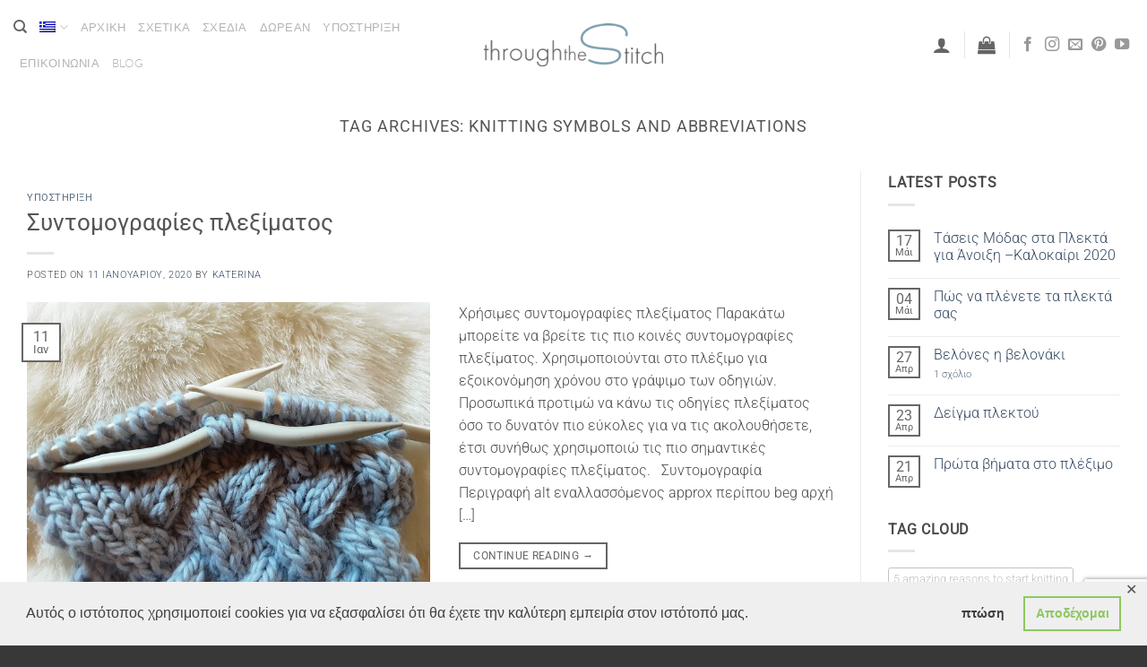

--- FILE ---
content_type: text/html; charset=utf-8
request_url: https://www.google.com/recaptcha/api2/anchor?ar=1&k=6LfgI9oUAAAAAAqr68Qh8OWa_nGXwKCrEhDnhbbv&co=aHR0cHM6Ly90aHJvdWdodGhlc3RpdGNoLmNvbTo0NDM.&hl=en&v=PoyoqOPhxBO7pBk68S4YbpHZ&size=invisible&anchor-ms=20000&execute-ms=30000&cb=hpjqmtf55v16
body_size: 49404
content:
<!DOCTYPE HTML><html dir="ltr" lang="en"><head><meta http-equiv="Content-Type" content="text/html; charset=UTF-8">
<meta http-equiv="X-UA-Compatible" content="IE=edge">
<title>reCAPTCHA</title>
<style type="text/css">
/* cyrillic-ext */
@font-face {
  font-family: 'Roboto';
  font-style: normal;
  font-weight: 400;
  font-stretch: 100%;
  src: url(//fonts.gstatic.com/s/roboto/v48/KFO7CnqEu92Fr1ME7kSn66aGLdTylUAMa3GUBHMdazTgWw.woff2) format('woff2');
  unicode-range: U+0460-052F, U+1C80-1C8A, U+20B4, U+2DE0-2DFF, U+A640-A69F, U+FE2E-FE2F;
}
/* cyrillic */
@font-face {
  font-family: 'Roboto';
  font-style: normal;
  font-weight: 400;
  font-stretch: 100%;
  src: url(//fonts.gstatic.com/s/roboto/v48/KFO7CnqEu92Fr1ME7kSn66aGLdTylUAMa3iUBHMdazTgWw.woff2) format('woff2');
  unicode-range: U+0301, U+0400-045F, U+0490-0491, U+04B0-04B1, U+2116;
}
/* greek-ext */
@font-face {
  font-family: 'Roboto';
  font-style: normal;
  font-weight: 400;
  font-stretch: 100%;
  src: url(//fonts.gstatic.com/s/roboto/v48/KFO7CnqEu92Fr1ME7kSn66aGLdTylUAMa3CUBHMdazTgWw.woff2) format('woff2');
  unicode-range: U+1F00-1FFF;
}
/* greek */
@font-face {
  font-family: 'Roboto';
  font-style: normal;
  font-weight: 400;
  font-stretch: 100%;
  src: url(//fonts.gstatic.com/s/roboto/v48/KFO7CnqEu92Fr1ME7kSn66aGLdTylUAMa3-UBHMdazTgWw.woff2) format('woff2');
  unicode-range: U+0370-0377, U+037A-037F, U+0384-038A, U+038C, U+038E-03A1, U+03A3-03FF;
}
/* math */
@font-face {
  font-family: 'Roboto';
  font-style: normal;
  font-weight: 400;
  font-stretch: 100%;
  src: url(//fonts.gstatic.com/s/roboto/v48/KFO7CnqEu92Fr1ME7kSn66aGLdTylUAMawCUBHMdazTgWw.woff2) format('woff2');
  unicode-range: U+0302-0303, U+0305, U+0307-0308, U+0310, U+0312, U+0315, U+031A, U+0326-0327, U+032C, U+032F-0330, U+0332-0333, U+0338, U+033A, U+0346, U+034D, U+0391-03A1, U+03A3-03A9, U+03B1-03C9, U+03D1, U+03D5-03D6, U+03F0-03F1, U+03F4-03F5, U+2016-2017, U+2034-2038, U+203C, U+2040, U+2043, U+2047, U+2050, U+2057, U+205F, U+2070-2071, U+2074-208E, U+2090-209C, U+20D0-20DC, U+20E1, U+20E5-20EF, U+2100-2112, U+2114-2115, U+2117-2121, U+2123-214F, U+2190, U+2192, U+2194-21AE, U+21B0-21E5, U+21F1-21F2, U+21F4-2211, U+2213-2214, U+2216-22FF, U+2308-230B, U+2310, U+2319, U+231C-2321, U+2336-237A, U+237C, U+2395, U+239B-23B7, U+23D0, U+23DC-23E1, U+2474-2475, U+25AF, U+25B3, U+25B7, U+25BD, U+25C1, U+25CA, U+25CC, U+25FB, U+266D-266F, U+27C0-27FF, U+2900-2AFF, U+2B0E-2B11, U+2B30-2B4C, U+2BFE, U+3030, U+FF5B, U+FF5D, U+1D400-1D7FF, U+1EE00-1EEFF;
}
/* symbols */
@font-face {
  font-family: 'Roboto';
  font-style: normal;
  font-weight: 400;
  font-stretch: 100%;
  src: url(//fonts.gstatic.com/s/roboto/v48/KFO7CnqEu92Fr1ME7kSn66aGLdTylUAMaxKUBHMdazTgWw.woff2) format('woff2');
  unicode-range: U+0001-000C, U+000E-001F, U+007F-009F, U+20DD-20E0, U+20E2-20E4, U+2150-218F, U+2190, U+2192, U+2194-2199, U+21AF, U+21E6-21F0, U+21F3, U+2218-2219, U+2299, U+22C4-22C6, U+2300-243F, U+2440-244A, U+2460-24FF, U+25A0-27BF, U+2800-28FF, U+2921-2922, U+2981, U+29BF, U+29EB, U+2B00-2BFF, U+4DC0-4DFF, U+FFF9-FFFB, U+10140-1018E, U+10190-1019C, U+101A0, U+101D0-101FD, U+102E0-102FB, U+10E60-10E7E, U+1D2C0-1D2D3, U+1D2E0-1D37F, U+1F000-1F0FF, U+1F100-1F1AD, U+1F1E6-1F1FF, U+1F30D-1F30F, U+1F315, U+1F31C, U+1F31E, U+1F320-1F32C, U+1F336, U+1F378, U+1F37D, U+1F382, U+1F393-1F39F, U+1F3A7-1F3A8, U+1F3AC-1F3AF, U+1F3C2, U+1F3C4-1F3C6, U+1F3CA-1F3CE, U+1F3D4-1F3E0, U+1F3ED, U+1F3F1-1F3F3, U+1F3F5-1F3F7, U+1F408, U+1F415, U+1F41F, U+1F426, U+1F43F, U+1F441-1F442, U+1F444, U+1F446-1F449, U+1F44C-1F44E, U+1F453, U+1F46A, U+1F47D, U+1F4A3, U+1F4B0, U+1F4B3, U+1F4B9, U+1F4BB, U+1F4BF, U+1F4C8-1F4CB, U+1F4D6, U+1F4DA, U+1F4DF, U+1F4E3-1F4E6, U+1F4EA-1F4ED, U+1F4F7, U+1F4F9-1F4FB, U+1F4FD-1F4FE, U+1F503, U+1F507-1F50B, U+1F50D, U+1F512-1F513, U+1F53E-1F54A, U+1F54F-1F5FA, U+1F610, U+1F650-1F67F, U+1F687, U+1F68D, U+1F691, U+1F694, U+1F698, U+1F6AD, U+1F6B2, U+1F6B9-1F6BA, U+1F6BC, U+1F6C6-1F6CF, U+1F6D3-1F6D7, U+1F6E0-1F6EA, U+1F6F0-1F6F3, U+1F6F7-1F6FC, U+1F700-1F7FF, U+1F800-1F80B, U+1F810-1F847, U+1F850-1F859, U+1F860-1F887, U+1F890-1F8AD, U+1F8B0-1F8BB, U+1F8C0-1F8C1, U+1F900-1F90B, U+1F93B, U+1F946, U+1F984, U+1F996, U+1F9E9, U+1FA00-1FA6F, U+1FA70-1FA7C, U+1FA80-1FA89, U+1FA8F-1FAC6, U+1FACE-1FADC, U+1FADF-1FAE9, U+1FAF0-1FAF8, U+1FB00-1FBFF;
}
/* vietnamese */
@font-face {
  font-family: 'Roboto';
  font-style: normal;
  font-weight: 400;
  font-stretch: 100%;
  src: url(//fonts.gstatic.com/s/roboto/v48/KFO7CnqEu92Fr1ME7kSn66aGLdTylUAMa3OUBHMdazTgWw.woff2) format('woff2');
  unicode-range: U+0102-0103, U+0110-0111, U+0128-0129, U+0168-0169, U+01A0-01A1, U+01AF-01B0, U+0300-0301, U+0303-0304, U+0308-0309, U+0323, U+0329, U+1EA0-1EF9, U+20AB;
}
/* latin-ext */
@font-face {
  font-family: 'Roboto';
  font-style: normal;
  font-weight: 400;
  font-stretch: 100%;
  src: url(//fonts.gstatic.com/s/roboto/v48/KFO7CnqEu92Fr1ME7kSn66aGLdTylUAMa3KUBHMdazTgWw.woff2) format('woff2');
  unicode-range: U+0100-02BA, U+02BD-02C5, U+02C7-02CC, U+02CE-02D7, U+02DD-02FF, U+0304, U+0308, U+0329, U+1D00-1DBF, U+1E00-1E9F, U+1EF2-1EFF, U+2020, U+20A0-20AB, U+20AD-20C0, U+2113, U+2C60-2C7F, U+A720-A7FF;
}
/* latin */
@font-face {
  font-family: 'Roboto';
  font-style: normal;
  font-weight: 400;
  font-stretch: 100%;
  src: url(//fonts.gstatic.com/s/roboto/v48/KFO7CnqEu92Fr1ME7kSn66aGLdTylUAMa3yUBHMdazQ.woff2) format('woff2');
  unicode-range: U+0000-00FF, U+0131, U+0152-0153, U+02BB-02BC, U+02C6, U+02DA, U+02DC, U+0304, U+0308, U+0329, U+2000-206F, U+20AC, U+2122, U+2191, U+2193, U+2212, U+2215, U+FEFF, U+FFFD;
}
/* cyrillic-ext */
@font-face {
  font-family: 'Roboto';
  font-style: normal;
  font-weight: 500;
  font-stretch: 100%;
  src: url(//fonts.gstatic.com/s/roboto/v48/KFO7CnqEu92Fr1ME7kSn66aGLdTylUAMa3GUBHMdazTgWw.woff2) format('woff2');
  unicode-range: U+0460-052F, U+1C80-1C8A, U+20B4, U+2DE0-2DFF, U+A640-A69F, U+FE2E-FE2F;
}
/* cyrillic */
@font-face {
  font-family: 'Roboto';
  font-style: normal;
  font-weight: 500;
  font-stretch: 100%;
  src: url(//fonts.gstatic.com/s/roboto/v48/KFO7CnqEu92Fr1ME7kSn66aGLdTylUAMa3iUBHMdazTgWw.woff2) format('woff2');
  unicode-range: U+0301, U+0400-045F, U+0490-0491, U+04B0-04B1, U+2116;
}
/* greek-ext */
@font-face {
  font-family: 'Roboto';
  font-style: normal;
  font-weight: 500;
  font-stretch: 100%;
  src: url(//fonts.gstatic.com/s/roboto/v48/KFO7CnqEu92Fr1ME7kSn66aGLdTylUAMa3CUBHMdazTgWw.woff2) format('woff2');
  unicode-range: U+1F00-1FFF;
}
/* greek */
@font-face {
  font-family: 'Roboto';
  font-style: normal;
  font-weight: 500;
  font-stretch: 100%;
  src: url(//fonts.gstatic.com/s/roboto/v48/KFO7CnqEu92Fr1ME7kSn66aGLdTylUAMa3-UBHMdazTgWw.woff2) format('woff2');
  unicode-range: U+0370-0377, U+037A-037F, U+0384-038A, U+038C, U+038E-03A1, U+03A3-03FF;
}
/* math */
@font-face {
  font-family: 'Roboto';
  font-style: normal;
  font-weight: 500;
  font-stretch: 100%;
  src: url(//fonts.gstatic.com/s/roboto/v48/KFO7CnqEu92Fr1ME7kSn66aGLdTylUAMawCUBHMdazTgWw.woff2) format('woff2');
  unicode-range: U+0302-0303, U+0305, U+0307-0308, U+0310, U+0312, U+0315, U+031A, U+0326-0327, U+032C, U+032F-0330, U+0332-0333, U+0338, U+033A, U+0346, U+034D, U+0391-03A1, U+03A3-03A9, U+03B1-03C9, U+03D1, U+03D5-03D6, U+03F0-03F1, U+03F4-03F5, U+2016-2017, U+2034-2038, U+203C, U+2040, U+2043, U+2047, U+2050, U+2057, U+205F, U+2070-2071, U+2074-208E, U+2090-209C, U+20D0-20DC, U+20E1, U+20E5-20EF, U+2100-2112, U+2114-2115, U+2117-2121, U+2123-214F, U+2190, U+2192, U+2194-21AE, U+21B0-21E5, U+21F1-21F2, U+21F4-2211, U+2213-2214, U+2216-22FF, U+2308-230B, U+2310, U+2319, U+231C-2321, U+2336-237A, U+237C, U+2395, U+239B-23B7, U+23D0, U+23DC-23E1, U+2474-2475, U+25AF, U+25B3, U+25B7, U+25BD, U+25C1, U+25CA, U+25CC, U+25FB, U+266D-266F, U+27C0-27FF, U+2900-2AFF, U+2B0E-2B11, U+2B30-2B4C, U+2BFE, U+3030, U+FF5B, U+FF5D, U+1D400-1D7FF, U+1EE00-1EEFF;
}
/* symbols */
@font-face {
  font-family: 'Roboto';
  font-style: normal;
  font-weight: 500;
  font-stretch: 100%;
  src: url(//fonts.gstatic.com/s/roboto/v48/KFO7CnqEu92Fr1ME7kSn66aGLdTylUAMaxKUBHMdazTgWw.woff2) format('woff2');
  unicode-range: U+0001-000C, U+000E-001F, U+007F-009F, U+20DD-20E0, U+20E2-20E4, U+2150-218F, U+2190, U+2192, U+2194-2199, U+21AF, U+21E6-21F0, U+21F3, U+2218-2219, U+2299, U+22C4-22C6, U+2300-243F, U+2440-244A, U+2460-24FF, U+25A0-27BF, U+2800-28FF, U+2921-2922, U+2981, U+29BF, U+29EB, U+2B00-2BFF, U+4DC0-4DFF, U+FFF9-FFFB, U+10140-1018E, U+10190-1019C, U+101A0, U+101D0-101FD, U+102E0-102FB, U+10E60-10E7E, U+1D2C0-1D2D3, U+1D2E0-1D37F, U+1F000-1F0FF, U+1F100-1F1AD, U+1F1E6-1F1FF, U+1F30D-1F30F, U+1F315, U+1F31C, U+1F31E, U+1F320-1F32C, U+1F336, U+1F378, U+1F37D, U+1F382, U+1F393-1F39F, U+1F3A7-1F3A8, U+1F3AC-1F3AF, U+1F3C2, U+1F3C4-1F3C6, U+1F3CA-1F3CE, U+1F3D4-1F3E0, U+1F3ED, U+1F3F1-1F3F3, U+1F3F5-1F3F7, U+1F408, U+1F415, U+1F41F, U+1F426, U+1F43F, U+1F441-1F442, U+1F444, U+1F446-1F449, U+1F44C-1F44E, U+1F453, U+1F46A, U+1F47D, U+1F4A3, U+1F4B0, U+1F4B3, U+1F4B9, U+1F4BB, U+1F4BF, U+1F4C8-1F4CB, U+1F4D6, U+1F4DA, U+1F4DF, U+1F4E3-1F4E6, U+1F4EA-1F4ED, U+1F4F7, U+1F4F9-1F4FB, U+1F4FD-1F4FE, U+1F503, U+1F507-1F50B, U+1F50D, U+1F512-1F513, U+1F53E-1F54A, U+1F54F-1F5FA, U+1F610, U+1F650-1F67F, U+1F687, U+1F68D, U+1F691, U+1F694, U+1F698, U+1F6AD, U+1F6B2, U+1F6B9-1F6BA, U+1F6BC, U+1F6C6-1F6CF, U+1F6D3-1F6D7, U+1F6E0-1F6EA, U+1F6F0-1F6F3, U+1F6F7-1F6FC, U+1F700-1F7FF, U+1F800-1F80B, U+1F810-1F847, U+1F850-1F859, U+1F860-1F887, U+1F890-1F8AD, U+1F8B0-1F8BB, U+1F8C0-1F8C1, U+1F900-1F90B, U+1F93B, U+1F946, U+1F984, U+1F996, U+1F9E9, U+1FA00-1FA6F, U+1FA70-1FA7C, U+1FA80-1FA89, U+1FA8F-1FAC6, U+1FACE-1FADC, U+1FADF-1FAE9, U+1FAF0-1FAF8, U+1FB00-1FBFF;
}
/* vietnamese */
@font-face {
  font-family: 'Roboto';
  font-style: normal;
  font-weight: 500;
  font-stretch: 100%;
  src: url(//fonts.gstatic.com/s/roboto/v48/KFO7CnqEu92Fr1ME7kSn66aGLdTylUAMa3OUBHMdazTgWw.woff2) format('woff2');
  unicode-range: U+0102-0103, U+0110-0111, U+0128-0129, U+0168-0169, U+01A0-01A1, U+01AF-01B0, U+0300-0301, U+0303-0304, U+0308-0309, U+0323, U+0329, U+1EA0-1EF9, U+20AB;
}
/* latin-ext */
@font-face {
  font-family: 'Roboto';
  font-style: normal;
  font-weight: 500;
  font-stretch: 100%;
  src: url(//fonts.gstatic.com/s/roboto/v48/KFO7CnqEu92Fr1ME7kSn66aGLdTylUAMa3KUBHMdazTgWw.woff2) format('woff2');
  unicode-range: U+0100-02BA, U+02BD-02C5, U+02C7-02CC, U+02CE-02D7, U+02DD-02FF, U+0304, U+0308, U+0329, U+1D00-1DBF, U+1E00-1E9F, U+1EF2-1EFF, U+2020, U+20A0-20AB, U+20AD-20C0, U+2113, U+2C60-2C7F, U+A720-A7FF;
}
/* latin */
@font-face {
  font-family: 'Roboto';
  font-style: normal;
  font-weight: 500;
  font-stretch: 100%;
  src: url(//fonts.gstatic.com/s/roboto/v48/KFO7CnqEu92Fr1ME7kSn66aGLdTylUAMa3yUBHMdazQ.woff2) format('woff2');
  unicode-range: U+0000-00FF, U+0131, U+0152-0153, U+02BB-02BC, U+02C6, U+02DA, U+02DC, U+0304, U+0308, U+0329, U+2000-206F, U+20AC, U+2122, U+2191, U+2193, U+2212, U+2215, U+FEFF, U+FFFD;
}
/* cyrillic-ext */
@font-face {
  font-family: 'Roboto';
  font-style: normal;
  font-weight: 900;
  font-stretch: 100%;
  src: url(//fonts.gstatic.com/s/roboto/v48/KFO7CnqEu92Fr1ME7kSn66aGLdTylUAMa3GUBHMdazTgWw.woff2) format('woff2');
  unicode-range: U+0460-052F, U+1C80-1C8A, U+20B4, U+2DE0-2DFF, U+A640-A69F, U+FE2E-FE2F;
}
/* cyrillic */
@font-face {
  font-family: 'Roboto';
  font-style: normal;
  font-weight: 900;
  font-stretch: 100%;
  src: url(//fonts.gstatic.com/s/roboto/v48/KFO7CnqEu92Fr1ME7kSn66aGLdTylUAMa3iUBHMdazTgWw.woff2) format('woff2');
  unicode-range: U+0301, U+0400-045F, U+0490-0491, U+04B0-04B1, U+2116;
}
/* greek-ext */
@font-face {
  font-family: 'Roboto';
  font-style: normal;
  font-weight: 900;
  font-stretch: 100%;
  src: url(//fonts.gstatic.com/s/roboto/v48/KFO7CnqEu92Fr1ME7kSn66aGLdTylUAMa3CUBHMdazTgWw.woff2) format('woff2');
  unicode-range: U+1F00-1FFF;
}
/* greek */
@font-face {
  font-family: 'Roboto';
  font-style: normal;
  font-weight: 900;
  font-stretch: 100%;
  src: url(//fonts.gstatic.com/s/roboto/v48/KFO7CnqEu92Fr1ME7kSn66aGLdTylUAMa3-UBHMdazTgWw.woff2) format('woff2');
  unicode-range: U+0370-0377, U+037A-037F, U+0384-038A, U+038C, U+038E-03A1, U+03A3-03FF;
}
/* math */
@font-face {
  font-family: 'Roboto';
  font-style: normal;
  font-weight: 900;
  font-stretch: 100%;
  src: url(//fonts.gstatic.com/s/roboto/v48/KFO7CnqEu92Fr1ME7kSn66aGLdTylUAMawCUBHMdazTgWw.woff2) format('woff2');
  unicode-range: U+0302-0303, U+0305, U+0307-0308, U+0310, U+0312, U+0315, U+031A, U+0326-0327, U+032C, U+032F-0330, U+0332-0333, U+0338, U+033A, U+0346, U+034D, U+0391-03A1, U+03A3-03A9, U+03B1-03C9, U+03D1, U+03D5-03D6, U+03F0-03F1, U+03F4-03F5, U+2016-2017, U+2034-2038, U+203C, U+2040, U+2043, U+2047, U+2050, U+2057, U+205F, U+2070-2071, U+2074-208E, U+2090-209C, U+20D0-20DC, U+20E1, U+20E5-20EF, U+2100-2112, U+2114-2115, U+2117-2121, U+2123-214F, U+2190, U+2192, U+2194-21AE, U+21B0-21E5, U+21F1-21F2, U+21F4-2211, U+2213-2214, U+2216-22FF, U+2308-230B, U+2310, U+2319, U+231C-2321, U+2336-237A, U+237C, U+2395, U+239B-23B7, U+23D0, U+23DC-23E1, U+2474-2475, U+25AF, U+25B3, U+25B7, U+25BD, U+25C1, U+25CA, U+25CC, U+25FB, U+266D-266F, U+27C0-27FF, U+2900-2AFF, U+2B0E-2B11, U+2B30-2B4C, U+2BFE, U+3030, U+FF5B, U+FF5D, U+1D400-1D7FF, U+1EE00-1EEFF;
}
/* symbols */
@font-face {
  font-family: 'Roboto';
  font-style: normal;
  font-weight: 900;
  font-stretch: 100%;
  src: url(//fonts.gstatic.com/s/roboto/v48/KFO7CnqEu92Fr1ME7kSn66aGLdTylUAMaxKUBHMdazTgWw.woff2) format('woff2');
  unicode-range: U+0001-000C, U+000E-001F, U+007F-009F, U+20DD-20E0, U+20E2-20E4, U+2150-218F, U+2190, U+2192, U+2194-2199, U+21AF, U+21E6-21F0, U+21F3, U+2218-2219, U+2299, U+22C4-22C6, U+2300-243F, U+2440-244A, U+2460-24FF, U+25A0-27BF, U+2800-28FF, U+2921-2922, U+2981, U+29BF, U+29EB, U+2B00-2BFF, U+4DC0-4DFF, U+FFF9-FFFB, U+10140-1018E, U+10190-1019C, U+101A0, U+101D0-101FD, U+102E0-102FB, U+10E60-10E7E, U+1D2C0-1D2D3, U+1D2E0-1D37F, U+1F000-1F0FF, U+1F100-1F1AD, U+1F1E6-1F1FF, U+1F30D-1F30F, U+1F315, U+1F31C, U+1F31E, U+1F320-1F32C, U+1F336, U+1F378, U+1F37D, U+1F382, U+1F393-1F39F, U+1F3A7-1F3A8, U+1F3AC-1F3AF, U+1F3C2, U+1F3C4-1F3C6, U+1F3CA-1F3CE, U+1F3D4-1F3E0, U+1F3ED, U+1F3F1-1F3F3, U+1F3F5-1F3F7, U+1F408, U+1F415, U+1F41F, U+1F426, U+1F43F, U+1F441-1F442, U+1F444, U+1F446-1F449, U+1F44C-1F44E, U+1F453, U+1F46A, U+1F47D, U+1F4A3, U+1F4B0, U+1F4B3, U+1F4B9, U+1F4BB, U+1F4BF, U+1F4C8-1F4CB, U+1F4D6, U+1F4DA, U+1F4DF, U+1F4E3-1F4E6, U+1F4EA-1F4ED, U+1F4F7, U+1F4F9-1F4FB, U+1F4FD-1F4FE, U+1F503, U+1F507-1F50B, U+1F50D, U+1F512-1F513, U+1F53E-1F54A, U+1F54F-1F5FA, U+1F610, U+1F650-1F67F, U+1F687, U+1F68D, U+1F691, U+1F694, U+1F698, U+1F6AD, U+1F6B2, U+1F6B9-1F6BA, U+1F6BC, U+1F6C6-1F6CF, U+1F6D3-1F6D7, U+1F6E0-1F6EA, U+1F6F0-1F6F3, U+1F6F7-1F6FC, U+1F700-1F7FF, U+1F800-1F80B, U+1F810-1F847, U+1F850-1F859, U+1F860-1F887, U+1F890-1F8AD, U+1F8B0-1F8BB, U+1F8C0-1F8C1, U+1F900-1F90B, U+1F93B, U+1F946, U+1F984, U+1F996, U+1F9E9, U+1FA00-1FA6F, U+1FA70-1FA7C, U+1FA80-1FA89, U+1FA8F-1FAC6, U+1FACE-1FADC, U+1FADF-1FAE9, U+1FAF0-1FAF8, U+1FB00-1FBFF;
}
/* vietnamese */
@font-face {
  font-family: 'Roboto';
  font-style: normal;
  font-weight: 900;
  font-stretch: 100%;
  src: url(//fonts.gstatic.com/s/roboto/v48/KFO7CnqEu92Fr1ME7kSn66aGLdTylUAMa3OUBHMdazTgWw.woff2) format('woff2');
  unicode-range: U+0102-0103, U+0110-0111, U+0128-0129, U+0168-0169, U+01A0-01A1, U+01AF-01B0, U+0300-0301, U+0303-0304, U+0308-0309, U+0323, U+0329, U+1EA0-1EF9, U+20AB;
}
/* latin-ext */
@font-face {
  font-family: 'Roboto';
  font-style: normal;
  font-weight: 900;
  font-stretch: 100%;
  src: url(//fonts.gstatic.com/s/roboto/v48/KFO7CnqEu92Fr1ME7kSn66aGLdTylUAMa3KUBHMdazTgWw.woff2) format('woff2');
  unicode-range: U+0100-02BA, U+02BD-02C5, U+02C7-02CC, U+02CE-02D7, U+02DD-02FF, U+0304, U+0308, U+0329, U+1D00-1DBF, U+1E00-1E9F, U+1EF2-1EFF, U+2020, U+20A0-20AB, U+20AD-20C0, U+2113, U+2C60-2C7F, U+A720-A7FF;
}
/* latin */
@font-face {
  font-family: 'Roboto';
  font-style: normal;
  font-weight: 900;
  font-stretch: 100%;
  src: url(//fonts.gstatic.com/s/roboto/v48/KFO7CnqEu92Fr1ME7kSn66aGLdTylUAMa3yUBHMdazQ.woff2) format('woff2');
  unicode-range: U+0000-00FF, U+0131, U+0152-0153, U+02BB-02BC, U+02C6, U+02DA, U+02DC, U+0304, U+0308, U+0329, U+2000-206F, U+20AC, U+2122, U+2191, U+2193, U+2212, U+2215, U+FEFF, U+FFFD;
}

</style>
<link rel="stylesheet" type="text/css" href="https://www.gstatic.com/recaptcha/releases/PoyoqOPhxBO7pBk68S4YbpHZ/styles__ltr.css">
<script nonce="JbVh1fO5O--nKuvw3FOlYw" type="text/javascript">window['__recaptcha_api'] = 'https://www.google.com/recaptcha/api2/';</script>
<script type="text/javascript" src="https://www.gstatic.com/recaptcha/releases/PoyoqOPhxBO7pBk68S4YbpHZ/recaptcha__en.js" nonce="JbVh1fO5O--nKuvw3FOlYw">
      
    </script></head>
<body><div id="rc-anchor-alert" class="rc-anchor-alert"></div>
<input type="hidden" id="recaptcha-token" value="[base64]">
<script type="text/javascript" nonce="JbVh1fO5O--nKuvw3FOlYw">
      recaptcha.anchor.Main.init("[\x22ainput\x22,[\x22bgdata\x22,\x22\x22,\[base64]/[base64]/[base64]/[base64]/[base64]/[base64]/[base64]/[base64]/[base64]/[base64]\\u003d\x22,\[base64]\\u003d\x22,\x22wpDClcKeczU+wpzCkBvDpnQ8w6HCr8K+woMJLMKHw4d3CcKewqMmGsKbwrDCmMKWaMO0EMKuw5fCjX3DscKDw7oXXcOPOsKRbMOcw7nCqMODCcOiUxjDvjQcw65Bw7LDl8OrJcOoOsOJJsOaKFsYVTfCpwbCi8KmLS5Ow5I/w4fDhX5tKwLCvQtodsO1FcOlw5nDgcOfwo3CpCzCj2rDmltgw5nCpiXCvsOswo3DogXDq8K1wpZyw6d/w4EQw7Q6OzXCrBfDi0Mjw5HCvCBCC8O7woEgwp5ZCMKbw6zCqMOIPsK9wpPDkg3CmhzCnDbDlsKaKyUuwoRLWXIwwr7Dono7CBvCk8K0AcKXNWvDlsOER8O/UsKmQ3jDliXCrMOad0smR8OQc8KRwpHDoX/Ds0w3wqrDhMOoV8Ohw53CsUnDicODw5nDrsKALsOSwoHDoRRGw7pyI8KIw4nDmXdLWW3DiD13w6/CjsKbfMO1w5zDkMKQCMK0w51hTMOhUMKAIcK7H1YgwplYwqF+woR0wonDhmRGwpxRQVvClEwzwojDmsOUGT01f3FVYyLDhMOPwonDoj5Uw4MgHypZAnBbwrM9W34CIU03Ck/ChDt5w6nDpyTCt8Krw53ChGx7LnIowpDDiFjCpMOrw6Z4w4Zdw7XDncKawoMvczjCh8K3wocPwoRnwoTCicKGw4rDjEVXewZgw6xVGkohVCHDn8KuwrtLW3dGR3M/wq3CoU7Dt2zDoSDCuC/DocKNXjoyw4vDug18w4XCi8OIMB/Dm8OHS8KbwpJnfMKiw7RFFjTDsH7DsFbDlEp9wrNhw7coZcKxw6k1woBBIhNYw7XCpgzDuEU/[base64]/DgXvCkcK3eFYvGAbDg8KtF8OIwozDl8KSZDHCtwXDsX9Ww7LChsONw5wXwrPCrW7Dq3LDlA9ZR3IME8KeacOlVsOnw4okwrEJDyDDrGcOw5dvB3vDsMO9wpR9fMK3woc9WVtGwq1/[base64]/A8OUw67CqgZmwoZVwojDpjcXw7wuRn5+WMOcwpB+wo42wqsxJWF9w5k7wqFEZEgVMsOEw6vDgWJvw694ey4McnfDqsKGw6xUYcKAd8ODP8O3HcKQwoTCpRYrw7zCscKbLsKtwrYQO8ONCBVVOHt+wpJcwpRiFsOOBX/DtyIlJMOVwoHDlsOcw64qWTzDtcOaZXdgN8KNwrvCqMO5w6zDusOkw5TDl8OTw5nCpFVxQcKkwo4TVSwKw4TDoDDDoMO/w73DosOiVMOgwrvCrcKxwqPDgwd4wqlwcsO3woNpwqllw7rDv8OlUGnDlVHCkQRqwp0VM8OJwpfDhMKUfsO5w7XCusKow6tVSxfCk8K6w5HDr8KOZ1vDggBow4zDj3Apw7/DkCzCs0UII2o5GsKNOEVpB1XDr33CocOjwoPCisOWKXLClU/CnUk8VyLCn8OSw7cHwotewrBHwr10dUfCt3bDj8O+ZMOTPMOvVho6woXCjigQw5/CiEnCocOlYcK4ZwvCrMOAwrXDtsKuw4sSw4PCrsOzwrrCqlBAwqlQGV/DjMKdw7TDr8ODfSMhZBEMwpl6ecKnwrIffMOpwpbCssOPwqzDicOww4Jnw7bCpcO2w4Yyw6h8wrTCgVMEV8KOPn9QwqzDs8OtwrtXw58GwqTDozlTfsKjFcOUbUM6C3J1JXUkXRPCtgrDvATCqsKJwrgwwq/CiMO/[base64]/wr4OwrHDsMKBb8OVOsOGwoRZwozCp37CmcO/EFt9VMOENMK+TwxlW3/CssKeXcK/[base64]/[base64]/[base64]/CncONE8KlXyY5wqbCvMKpB2/DjMK/B0fDgU/DshzDsyc0dsOKH8K5ZsOLw4pDw5kQwr3DncK3wqrCoijCp8OOwrodwozDmHfDoX53MhssEgHCn8Kgwq5fHsOdwocKwrU3w5pYQcKbw4/DgcOxQBEoBsKKwrMCw5rCnX0fO8O3fDzCl8OfZ8OxWsOUw78Xw6tPUsOGYsKcE8OIw6HDucKvw4jDnMOtLSvCgMOAwoA9w6LDpUpfw79UwpjDuxMqwoLCvGhXwpnDrsK1FQ8+FMKFwrFqE3HCsU/DhsKHwoQuwrXCunLDhMKqw7QGUiwPw50lw6XClsK3XcKuwq/DpMKnw5QHw5jCmMODwrQtMMKvwpg3w4rChSUiDwsywonDkWQFw4rCi8K1DMO2wo0AJMOYbsOswrwTwrjDpMOAwrXDhRLDrS3DqwzDvhLCnMKVEwzCrMO0w6VSOGHDmj/DmG7DjjnDkF4OwqXCosKaFV4Aw5MIw77Dp8O2wr85JsKIV8KPw6QZwoJdVsO+w4/CnsOtw5NLeMKock/[base64]/wqABwp98wqtvwo9zf3xTQTQawrvCqjZZGMOmw73CvcKWIHjDocKodxUxwowcccOPwrTDtsKjw6pLWEspwqJLWcKcCw3DosKRw5Mrw4jDocOsBcKjCcOmacOPGMKmw5zDuMOnwo7Dki/CiMOlZMOlwpomJF/DvCzCj8ORwq7CgcOWw53Ch0jCpMOrwocDX8K8JcK7Q2Adw5lMw50FTlMfKsOPcxfDvTHCrMOEDCbCjTHDs0YGCcOswoXClsOEw5Jjw5MJwo1RX8OrVsKbR8K/w5B0dMKEw4UePxjCqMKiasKSwrDCnsODNcKKFCPCtABBw4Vyd2XChyJgfsKMwrzDp0bDkzBlCsO5Q0PCryrCh8K3WsO/wrPDuHAbQ8OiY8K4wrMXwqDDunLDhyo3w7HDm8KDXsO9QMOsw5d7w4h8dcOfOREhw5JmDR7DgMKvw55WA8O1wq3DnV8fHcOqwrXDuMOow7vDgUkTVsKTVsOYwqUlYUUVw4cFwqDDocKAwokySAjCqAHDq8Kmw4NqwrRAwr/ClQ5VCcORRQ1hw6PDpVPDi8Odw4Zgwp3CisOIDE9BZMOowp/DlsKfIMOXw51tw595w4UcbcOzw5/Cq8O5w7HCtMO9wokuKMOvEWvCthE3wqQWw70XHcKYAnsmOi3Dr8KcY1gNBzt+wq4mw5zCpiHCvGNgwqoOHsOfW8OKwqBCV8OAPloCwq3CtMKGWsOWwqvDrE1KPcK7wrHCncO4aDvDsMORX8ODwrvDlcK3JcOST8OSwp/Dol4Pw5QYwrTDoXpeZsKySQ5Ew67CtyPCi8OiV8OwScONw7/[base64]/UMOWw4bCkj1Pw44KG8KXbxFpTMOFw4oGwoXDiGAMSsKsXSdww5/CrcK6wr/DpcKCwqHCj8KWw4kpFMKBwq1ywp3CqMKJRE4Ow4TDjMKrwoXCv8Kga8Kuw60eBkB/w4o3wqJQCEBVw44AWMKpwosCEB3Djw1edWDCjcKpw6DDmcOKw6xeMF/CkCDCmhHCh8OVAxXCvjnDpMK9w6t/w7TDmsOResOEwps3J1VfwqPDncOaWD5jCcOiU8OLNkLCr8OSw4JMPsO8Qggtw7rCv8KufsOcw4bCn2bCoVwbGi44TmbDlMKCwqnChEoHbsOPMMOQw4jDjsOrKsKyw5gpO8Opwp07wpltwpnDvsK4W8O7wpLCnMKUOMKbwozDj8OYw4fCqX3DsS8/wq1RK8KFwrjChcKPZMKlw7rDpMO6eSoww73DqsOcCMKyZsKRwrMPT8ORFMKIwogacsKCah1fwprDlMOGKClUL8KGwpXCvjhRThTCqsO/[base64]/DoMKBwqfDkcOoI2Mpw59iJjcAPcORKMKdTMKrwrYMw5lAGB4+w7fDh0wJwrotw7PDrz0nwpHDmMOFwr/CoDxtYTs4UA/CjsOAIikbwppWDcOTw4hrfcOlAMKyw6bDmTHDmcOKwrjCjl1vw5nDrw/Di8KoRsKFw5vCkkg9w4ViFMOJw4pQXmrCqFRbT8ObworDu8Oww5zCuV5RwqckeCDDpgnCllvDpsOXbicpw6bDjMOWw4rDisK8wqXCr8OFDwjCosKnw5PDlloNw7/CpUHDjMKoVcK9wqTCksKGUh3DlknCh8KSD8KKwqLCijR0w5HDoMO+w6N4XMKCIWvDqcKKK1Aow6XCsiAbd8OowpEDZsKQw5N+wqw8w4Aywq8HX8KBw7nDk8K6w6nDvsKLcR7DtiLDrxLChwVtw7PCinZgPcKvw6JkZMKsRyA7IA9NC8OfwpvDhMKnw5/Dr8KVScO9O0M9F8KsImofwrfDocONw6XCssOew6kbw5IeLMOTwp/DtxjCjE1fw7lyw61ewqXCpWc5EmxBwoZBw4nCp8K1NlAqfMKlw7AUJTNCwokvwoBTClYhwqbDvlHDqVMxScKRYATCtcOgBEt9KGLDjMOUwrzDjxkKU8O8w7nCqDxWUVnDozjDtnA4wplQLcKAw5/Cs8KUGwIlw43Cqj3DkDd+wo0Lw53CtUA6bgU6wpLCmsKzJsKgCz7Cq3bDncKowpDDmGtLRMK+ci/CkSLCu8KuwoRwbmzCuMKRXEANJAvDl8Kcwo1nw5PDk8K5w6TCq8OCwrDCpDLCgkQyHnIRw7HCv8OcNjLDgMOxwoxtwoTDp8OGwo7CgsOqw73ChsOxwrfCi8K5D8O0T8KxwojCp1d2w7fClAUYYcO1Ilk6CcO2w4YPwoxSw5PCpsOsHkRnw603S8OIwpR+w7bCs0/CoU3CrWUUwpjCgQFNw4YNPUHCjA7DmcOTE8KYSXQPJMKIPsO8bkbDpAvCtsOXQRXDsMOcwpfCoidUf8OgcsKzw4ssfcO0w6/CgTsKw63CkMOtFTvDiDLCt8K7w6/DlQ3Ck2QyTsKXNjvDqHnCusOPw4I5YMKISEoTb8Kew4bClALDuMKsBsO1w4/DncKrwoVjcjfCsU/[base64]/Co8OiwoXCsg/DssKBScKOVUvDp8K4wrVIBUDDuQXDssKtMFIow61Tw6B0w7xuw7fCp8OafcOpw4XDkMOYeTQPwoUKw74FbcO6G1N2wpcSwp/[base64]/w4dLw5kHw53DksOUKz9owrwxeDjDgsOEKcKcw4vDrMKnGcOtPR/[base64]/w6HDr8OZL8Omw4xFIcOOwoHCg8Ktw5nDsMOjwqrDqmXDnxLCiE48JQ3DrmjCqSzCm8KmJ8KqQhE6FV/Dh8OlCXDCtcO7w53DlMOTOxANwrXDsAjCtcKCw7New5szLcK0BMK9YsKaGi/DumHChcO2Nm49w7FRwotKwoTDgnske0UTMMOxw7JHZHLCpsOBBMOlAcKvw70cw4jDsiXDmWLCh3nCg8KAJ8KqWm9LBG9cIMKyS8ObA8O3KEkFw6TCgErDisKKd8KgwpHDpsONwrdpS8K/wprCmBfCs8KTwoHCog9pwrtOw7jCvMKdw7fCjX/[base64]/DpQzCicKEaU93wr/[base64]/w6kdw4IJw5bDgcKxVcOUwrfDh8KeFsKsYcKdHcKgDsOBw6LCgX4+w4Nrw4A7wpnDtCfDul/[base64]/DlHvCvMK7CSPCl8OIw4bDvlxrwptxw6JrPcKrEQsPYyUDw6R8wqbDhh4vV8KRTMKgc8Opw4fCm8OILCrCrcOYVMK4MsKZwrEfw6VYwq7CkMOXw6gVwqLDlMKewp0BwrPDgWrCvh4uwpttwo97wrrDrg0HYMKZw4bCqcOzQkVQW8Kdw6okw7vCqUdnwp/[base64]/XCNpasOLLBzChcOcw6vCuQjCicO1f0tcwrFDwpFkDiDCjirCjsODwrEDwrXCggnChlthwqHDoC97OF4nwrx2wpzDgcOBw4kSwoBgbsOSbSFCLRNHc1DCsMKJw5QCwo8fw7zDlMK0BsKiXcK4OEnCnXfDgMK8aRMhM2JAw5JxG2DDj8KpXsK/wrXDvFrCiMKgwqTDj8KVwpTCqyDCg8KxfVjDhcOHwobCtcKlw5LDhcOfJAXCrnrDkMOWw6XDiMOTXcK8w6/DsEg2OR1IVMOzYhBjEsOuRcOWOUZSwoDClcKhdcOUZhk1wrrDmF5TwoQcAcOtw57CpHE0wr0lCcK0wqXCp8OFwo3CvcKwC8KKfUJRKQPCosOow6kEw5UwRl0dwrnDrFjDlsOtw4nCrsOkw7/[base64]/DngxyTyZsC2PCv8KvwpxZdR40N8OQwpzCvj7DqsOQMX/DvSZYDglawqLCo1YXwoo9OxfCpsO7w4DCkTHCmUPDr3Ibw4rDtsKVw4Ulw6B+PlPCv8K1wqvDs8OtR8OeM8OYwoFTw44TfRnDvMK+wr/ClCQIVyvCksOiWcK5wqULwq/[base64]/w6TDk8KyTsODwocIw4ACFijCjcOuI0F5CjnDkELDtsKawonCgcOjwrzDrsOMQMK9w7DCpRnDgxPDtmMSwrPDnMK5acKTNMK6DWg4wrsPwooqKD/Dnkptw4bCjBnCtE5rw4bDshDDolR0w5/DpHUsw5k9w5XDnjvCnDRow5rCsiBPS2tVXU/DlzIfFcK5YUPCu8OIfcO+wqRjDcOqwoLCocOew4rCpkjCmG4HYR4YCio5w7bDumBeWQ3CtW53wqDCiMOZw4lrEcO5wp3Dn24UKsOvNQjClHnCu0AWwpnCn8O/[base64]/CmA7CqVfClUnChT3CuzdZd8ONBH9ifcKCwqzDrTU1w4vCiizDtMKHBMKQA3/Dv8KVw4zCuCvDiTc8w7DDiAZLY1RNwrxaFsKuEMKxw5XDgXnDmGHDqMKYTsK9SB9ARkQqw7/DiMKzw5fCjm5ofgzDqDgnLcOHbxl6XQDCjWjDkiQqwoYAwpdrTMOvwrtnw6kvwrRIWsOsf0sxMyHCsQvCrB93dzo7ez7DvMK1w4o5w4rClMOWw4krwoHCjMK7ChFmwo7CsjHCq1FEK8O1c8KJwpTCpsK4wq3Cs8Oebl3DmcOhT0zDozNyf29ywodmwoomw4vCtsK7w6/ClcOfwo9FYg/Ds2Erw4rCt8KhVTR3w5txw7tewqjDkMKxwrfDgMO8VWl6wow6w7hKXTzDusKSw7Q1w7t9wqlPNizDpsKOcy8uDGzCr8K/[base64]/DqMKlFyldw5HDusOiwqfCiVXCuwtawpl/ZcOqcMOewqPCjsKHwqfCsgbDp8OCccOiesKRwp7ChDhmc3ZdY8KkSMOeHcKDwq/[base64]/[base64]/CrcKOwpDDshlUBjrDtj/[base64]/CrkfDn8OvwrzDpsOFesKmwqvDkcKXwqNgOcOkccOqw7Euw6dCw6pmw7IjwobDrcOxwoHDgERmTMKuK8Knw4t9wo3CvcKOw4kbWShpw6LDomN8DRnCsX4HHsObwr8xworCgRJewonDmQbCk8O5wq/Dp8OCw7PCv8KywotRW8KTIDzDtMO6G8K1WcKvwp0Fw5LDsGsiwqXDk0gtw5nDllkhdgbCjRTCpcKpwrPDg8ONw7d4JCEJw6fCjsKHRMKswoUZwpvDqcK3wqTDhcKjLsKkw6PClFt/w7IpWSkzw54EY8O4Zw5Nw5E9woPCikUww5/Cm8KoOTZkezPDjW/CucOXw4rCjcKPwrNXR2pcwoDDsgfCq8KVVUdXwpjChsKbw4MCdXAVw6zDoX7CqcKSwqsDa8KZe8ORwpHDgXfCr8OBwr54wrUQB8Oqw7gYFcKnw5jCscK9wpbCgkXDgcKEwoNKwq1owo5ufMOzw6Z1wqzCsS15A1nDm8OTw5YEQRUaw4HDninDh8K6w4kRwqPDmw/DpBJAZkrDhQrDg2w0b2HDki3CiMKpwqfCm8OPw4ERX8Ooe8OGw5TDnwzDjFLCmj/DqzXDhEHCl8Odw7M+woxAw4xWSjrCqsOswpHDu8Ogw4vClHrDpcK/[base64]/[base64]/CuzvDlMKROA9AwpzDrkoswp7Dp8KlwqzCvMO8AlHChTHDkwjDrU50J8OFCQkiwrLCvsOtIcO7SkkgSMKpw7k7w4zDp8OodcKiWVDDgQ/Cg8KXMcOqLcOBw4A2w5zCsyg8asKdw7Ubwql2woZRw7B5w5gywrfDhcKFQXzDoHNmcwjDk1fDmDFpaA4/w5A1w4rDocKHwqoKdsOvPnNjY8ORMMKcDMO+wotswpEKasOgGmRrwpjDisOMw5vDgGtSdWbDiDlTGcOac1fCvwTDuDrCpMKjJ8Kcw5HChsOeUsOvbHfCi8OGwqAnw58We8Oiwo7Dpz/DqsKGbxBwwqsfwrDCsS3DnCLCnx8/[base64]/DnsKbw4XCtMObVg7DvMKxDsOQMcKbD1PDgiTDvsOAw7DCr8Kxw6s4wqDDtsO/w4HCpcKldilzC8KfwppOw63Co3h7ZEXDnU8FYMK5w4XDkMOyw4EyVsKwP8OAYsK6w5zCoApgJcOSw63DnEPDhMOBYjY3woXDgTIwWcOCfE7Cl8KXw5Y5wqplwrrDgwNnw7TDv8Olw5jCp3Uowr/[base64]/DoMOuXcKuLsOEX3o0w7fDk8KQR0FAfMK7wrA8wqHCsHPDs1HCpcOBwr0yIkMtRnUqw5Ruw7Mhw48WwqMPODokYk/[base64]/LMO2fcOwwrRMw6/Dp3dcw4Y+bsOaw5TDv8OyVShhw6vCpsOeL8Kjb2JkwoBSJMKdwp9cIsKLLsOowp8Sw7jChGQfL8KXP8K5KGvDusORfcO0w4rCsAIzNX9YLH4yHCM3w77DiQk7b8OVw6nDjsOVw5HDgsO6Z8Ouwq/Ds8Ovw4TCrBQ9ccOlVVvDksOBwolTw7rDtsOkY8KjOATCgAnCiFQww4bClcK1wqNSbnIMBMOvDlTCj8Khwq7DknpJWcKVfgzDmC5Dwr7DnsKEd0/Djlhgw6bCkS7CmyxyA0HCjx0xOjcNNMKBwrXDnyrDtsKWcUw9wo5lwrDCuE0DPsKDGQLDuQkAw6jCrVERT8OTw7/CpiFQVW/[base64]/DshbDjEPCucK+ZE9bBnJdREkZw6xRw4h+wo/CvsKbwpFBw53DkH7Cq3jDljcsIMKFERAMX8KNHMOvwrTDuMKaUHhdw7zCucKewpNGw4vDi8KPZ13DlMKfRAbDhGIfwqcySsK2J1NBw7Y5woQJwqrDrx/Cuwl8w4DDqsK8w7ZmQ8OIwrXDusK3wrrDpXvCijgTeQTCoMOARBYuwrd1wptSw5XDjQ5ANsK7Y1Y6T3/[base64]/DrcKdw6VNw6zDhlzCnBA6dSFdwo1IwqjDqsOIwrYqwpfCmxLCt8K9CsOTw7XDmsOcAA7DpCHDuMK3wrkrS1Afw7wtw71pw5PCm1XDvQ05JsOCUQxUwrXCrRrCssOMIcKFIsO5Q8K8w7/DjcKyw65jNxVww5DCvsOMw5/CjMK9w4h/SsKoe8Onw61QwoXDl13ChcK9w4bDnUfDpnMkOxXCrsOPw4gVw6DCnnXCkMKPJMOUL8KCwrvDnMK8w4NowpTCmTXCr8KXwqTCjmrChMOLFcO7UsOOTA/[base64]/Du0XCnDTCscKXeMKmHy1Iw53DscK7wqDCszlcw7nCqMKXw6IdL8OPOsKoKsOfQVJTWcO2w7vCkXkJTMOlcVsaXirCjUvDqcKLDHBJw6PDnCdywpp3ZTbDrT03wozCvCvDrGVlSB1Uw6rDoBxiZsOWw6E6wpTDlH42w5nCoFN2ZsO+AMKaBcO+V8OFYRzDhBdtw6/CiBLDsiNFVcKxw6ZUwrfCuMOrBMOaDV3CrMOPfsODDcKXwqTCrMO3FiZ9ccKqw47CvHDCtV0owpp1aMKcwprCtMOCNiAkS8O9w4jDsUsScMKzw4rDtl/DqsOOw5ZjdlFBwqfDj1PClMOXw5wEwq3DoMKgwr3Cl0J0U0PCsMK1FMKqwrbCr8KNwqUTwpTCicOoNFLDvMKGejjCu8KAbwnCjSHCjcOEUSvCtB/DrcOQw4JdHcOqRMOHDcKXHl7DnsOIU8OsNMOBWMOpwq/[base64]/wq/[base64]/CrVQmC2k1UcOECcK1NG3DosOBJjQscyLCj0rDl8O2w4QowpHDk8KzwqoFw7how7/CqR7DvMKgaULCnH3CvHA2w6XDkMKDw6lJRcK5w4LCrU87wr3CmsKlwoMvw7PCmn5hFMORGhXDm8OUZ8ONw7AowpkqQVrCuMOYBj3Ctnppwq4sbsOmwqbDoDrCgsKVwoJyw5/Dnx8uwpcawqzDiSvDmAHDvMO0w63DujjDkMKpw5rCjcOhwrlBw7TDsSxWFW5Swr8MW8Koe8KfHMOYwrA/chnCoWHDnxDDt8KHBGLDsMK2woTDrSYGw4/CmsOGPwvCsFZGHsKOSyfDshYQO34IKsOHA2I5AGXDpVXDg2XDlMKhw5rDk8OaSMOAF3XDj8KLSnNJWMK7w6pwFD3Dm2MGIsKmw6TClMOIf8OYwqbCilbDvcOOwrkKw5TDly7Di8Kqw5JswrFSwonDgcKSQMKrw4ZTwoHDqnzDlkROwpfDlS/CkAnDhsKCFcKwc8OjNWdlwqBUwqEowojDtDJBcysDwp1DEcKaHkgFwqfCuEACPTfCtMO1TMO6wopbw67Dn8K2RcOVw4nCrsKnTDDChMKXO8OmwqPDlUtNwpZow6HDoMKqVk8IwpzDpTQAw4bDjBTCg357Ul3CiMK3w53CgBxSw5DDk8K3K0B/[base64]/esOLw7ZUOsOHw43CkVLDu0dlw7daEEUkw6oiV2PDg1PClgvCscOlw4TCnSs3C37CgWcyw5TCscKbYnx+GFPDtjsGcMKsw4/CuVTCiSDCv8O9wpbDlyvCml/CsMOtwoHDscKYYMORwoInBUUAcW/CqRrCkGxAwonDisOJVS4ZEsOAwrjDomDCtAlOwpPCuF5fKMOAMBPCm3DCssKYAMKDeG3Dg8Onf8KOPsKlw5bCtwsfPC/DvE42wqZYwqfDo8KVTsKkDMK2P8OLw7rDpsOywpJew48sw6rDqkLCuDQxQGNLw4Uhw5nCujVTSX08dAx8wrcbUGJPIsOBwonCpQLClAFbG8Omwplhw50Fwo/[base64]/[base64]/Dm8OlUsO3KW3CmB/DhsK+YMKUwpjDvzAEcxo7w7jCmMOyC3fDtcKNwqpwDsOKw4kXwqvCgyjCi8K/fzpnaDAbGMOKcnJQwo7Chj/DqSvCpyzCpsOvw5zCnX0LYy4Hw73DrldRwpd5w7AOGcOLHwnDjMKHe8OfwqhaQ8OUw4vCpsKydBHCl8Krwp10wrjCjcOIVQoIIMK4wq3DhsK4wq00CwthGB08wq/[base64]/[base64]/woRSA8OrdMKHw7IUb8KkwpIhw5FkIU0Zw4cYw7xhU8OZKVPCkzLChyJFwr3DpMKRwoTDncKWw4/DkB/Cg2XDm8OdY8K1w53ChMKmGsK/wqjCuQphw7tTE8Knw6kiwok9woTCrMK1E8Kqwpxow4kgRnXCs8OuwoTDiEEIw4/CicOmMsO4wo1gwo/DhknCrsKxw7bDvMOGDSLDk3vDnsOhw5RnwpjDvMKSw71Fw7UKUXfDgBbDj0HCkcO+EsKXw5ARdz7DrsOPwoZ9ABHCk8KBw5vDtHnCv8OTwoHCn8OFc1QoT8KcUlPCr8Oiw4xCK8KLw74WwrU6w4PDqcOYEVnDq8KvQCxOXMO5w6ouRX5lDgHDl1/DnWwiwqNcwoNYeS0aDMO9wqh5ECzCiwTDpGoTw68KfCvDk8ODe03DucKVf1rCl8KIwoh3EXJMaQALCBXCiMOIw7/[base64]/DqMKPDsORwosGPsKmw5/[base64]/[base64]/Ch2IxVwLDgMK9NTRiw5BEwoEUw4nCnQJcwq7DlMKFPgIAQzNZw6Bdwq7DvwlscMO3UnwQw6PCpsOOYMOUOEzCvMOWCMK3wrjDpsOcMixfeWULw5nCu04lwovCtcOsw7rCmcORQQ/[base64]/DsEM+AcKSS8KkwoByw5PDksKWfFrCtsOkNhPCssONfcOGMApEw4jCnRnDsXfDmcK+w5bDkMK3UlF9LMOOw414A2YhwovDtRksdcKYw6/CvcK0EVfDkG9GfRbDgQbDsMKUw5PCuTrCusKfw6/Cg2/[base64]/CiV7Cl8KIIsKZw57Dr2jCql3DqcK9w53DkBJsH8O/eAjCox3Cr8Ktw5TCpzEZdlHCqVbDssO/O8K7w6LDvgTDuHTCggB4w5HCtMKBClPCmSEUThXDmsOFcsKuFFXDnj/DisKqdsKCOsKHw7PDnkAqw6fDiMKsIQIkw4fDpw3DvktswqhPwozDhGx+NgXCqCrDgDQ1MlnDsA7DinXCixHDgi0mIR5ZBUXDlicoAGN8w59rd8OhdH8JTWHDhUJvwp9YQsOiW8KiRnpWLcOZwrjChGZ0UMK1SMOOY8Oiw5c6w4V/w7bCgTwuw4djwoHDngXCusOQJl3CrA8zwoTChcODw75Bw6h3w4N8FsOgwrtWw6vDr0vCiVwlTz9owpLCr8O/aMOSTMOySsOOw5bCt3fCi1LCv8O0ZFMTA03DnlwvE8KXB0NIXMKxSsKqVHFaBgsKDMK9wqMBwpx9wqHDgcOvDsOtwqkPwprDkkVhw4h9YMKyw6QVWGE/w6c1VMOAw5ZcJMKuw7/DiMKWw44RwrFpwo1fXmg4C8OXwq4gMMKDwp7DhMK1w7dbAMKyCQpWw5c+Q8Kaw5LDrTRwwo7DoHtTwooZwq/[base64]/DhsO1AXElwqHCoGfCrwfCh3jCtkBLwpcUw5cDw7IzMDRmF1JkJ8KgDMOQw5o7w73Ctg92KDB8w5LCuMKgacOSB3xZwr/DicKQwoDDnsOrwos6wr7DiMOjPMOkw6XCj8OmdCV6w4PDjk7DhTjDp23CuwzCkl/[base64]/woEJQFZHw6p8wpfDlMO8QcOlw4jDpznDmcOFE8K/[base64]/Dm8KawppnaRBYU8K/wqgUw7nCrcOdwp0Twr/Dm3ctw659a8O9fMOBw4hVwrfDrMOfwqPCtGQfIRHDnA1qKMOnwq7Dk3YbMMKmOcKZwqLCjUdSKRnDpsKFHGDCrw06a8Ogw5vDgcK4QxTDpifCvcO8KsO/KTDDvcOLHcOswrTDmUdlwp7CrcOaZMKkfMKSwrDDozJzFEDDsRPCjwJ9w6Msw7/[base64]/[base64]/DrcOvX8KAwpbCojPDh8OgP2EfKgppwp7CrCvClMO0wpxxw5zChsKPwprCuMK6w6UOPCwQw4kJwqBdXAosb8KyNlvDmVMKZMOVwpxKw5kKwrzDozXCo8K9J1nDkMKNwqE7w5QqB8Oww7nCv3wuJsKTwrNNWnfCt1ZHw4DDvh/DhcKFHsKSJ8KFH8OzwrI8woTCsMKwB8OSwpPCkMOmTT8dwoU6wr/DpcO9TMO5wolMwrfDvMKUwpoMWlnCksKkX8OcEMOyLkV3w6JpX3Q6w7DDt8Kfwr5BZMO5BMOyCMOzwqfCvVbCrSdbw7bDt8Orw5/[base64]/[base64]/DgMKEw7PCk1ApZsOZYA9ASigvw4cCY3BMXMKsw6FIEHZ7YVLDmsK5wqzClMKnw6ckfhYmwpXCiRXCgQfDrcOQwqIlOMOgEVJzw61HesKnwoM/BMOOw5cuwq/DiQ3ChsOGP8O3fcK/[base64]/wrkVe2FSMsKiG08NT2fCgsKDcsKHwpbDvMKBw5PDtlx/[base64]/CicKcODBNKRfDpUJIw53DoEYswobDu8OxZcKYETfDrsO5d1nDl0gmbGfDhsOfw5QiYsOowpkhw7MzwrJzw5vDqMK/UcO8woYow7sAVcOtH8Kiw6XDgcKUCix6w73ChXkRK0NjY8OpcTNXwpjDvn7CsRVjZsKgScKTSiXCumXDkMOpw43CvcOHw454IHvCukJiwrxKegpPJcKjfU1MTFPCjy9CGkkHEiNQZnlZE1PDpUEDW8KAwrpSw4/CuMO2PsO/w7oEw4Vdf2fCtcO+wphEEyrCvj5awqLDocKaUsOdwotuV8KWwpfDvcO0w5jDkSTDh8K7w4dIMxLDg8KTScKjBMKjPCpJOwZxDS/[base64]/CnMKIH8Kcw7LCtMOVQ1VeR8Ksw4XDqsKYw6HChMO7Il7Cv8KKw4HCqUrCpiHDiFAzaQ/DvMKQwoANCMKbw4Z4PMKQZsOUw4xkVVPCqVnCj1HDgTnDncODGyTDkCoQw7fDshrDocONIVITw43CoMOHw4c/wqtcE2t5XDV2BsK9w4psw44+w5nDky4zw64pwrFJwqUUwoHCoMKkCcOnMXRHGsKDw4NXdMOmw4zDmcOGw7V/KsOcw518KFB2QMO8TG3CqsKswoZHw7F2w6XDi8OQLsKBaFvDicOFwpgDNcOudy5BBMKxWgpKHhJPUMK3dk/CkjLClBh5KU7CtSwewr5mwoABw7/CncKSwo/ChMKKYMKqMEzDk3vCrh4mBcOKUcKpbzQNw7DDhzxAW8K8w61+wqgowrQewqg0w5nDmcOZT8KvSMOPWW0Cwqxhw4Y0w5/DsnggFVvDl15pEGdtw4ZECT0gw5l+bA/DnsKTFBgYOEosw5LCnQNCJ8K7wrAAwoPCncOaKCV6w6fDhz9Nw5s5JWjCmkBKGcOGw4pHw4rCqMKIdsOTDj/DiSh7w7PCkMOZY3lzw5nCikAlw6HCvmHDkcK1wq4KKcKgwoBbfcODcTLDtRIWwrldw7sTwo/ChzXDnMKTB1XDhj/DsQDDnhnCr05AwowkXlTDvGXCp0kHEcKNw6jCqsKKDAbDrG9+w77CicO4wqNaEVPDt8KsTMKNLMO1woh0Ak3CrMOpQUPDr8KJHA1ZacO/w4fCmDvCmcKSw4/CtH7CgF4qwofDmsKJasOCwqHCl8Kkwq3DpmDDjS9YGsKDSTrCq2DDmDA3AsK3cwE9w5IXEiVNeMOCwqnCusOnZsKow7fCoFEKwoR/woDCmE7CrsOhwoA3w5TDvRbDgAjDjkhyZcOof0TCnj7DjjDCtMOyw58uw7vDg8OXOjjCsGFDw7lKcMKbEVDDhD06GXXDlMK3eAh4wqJ0w79/wrYowpdNHcKKNMOywp0/[base64]/CrDzDnXTDqcOjHxbClTjDg28cw4TDjydRwp85wp/[base64]/DqMOmw6XDhRzDiF0Fw7rCjkfDv0s8w7HCjcKPesKbw7rDv8Ouw6c+wpd1wpXCuwMkw4V2w79WZ8KtwqbDrcO+HMOqwpbCqz3CscKlwpnCqMKMcnjCh8Kaw4kWw7pMw607w7Ifw6HDiXnCscKBwobDo8Klw4bCm8Otw5F0wqvDpH/DjlYyw5fDsGvCoMObCkVrSwrDpGfDoC8KA1Uaw5vCqcK9wqbDuMKtNMODDhQWw4Nkw4xQwqnDtcK4w6cOH8OfNwgLD8OWwrE3w5oOPTVyw7xGZsO3w5tYwo3CgsKvwrEFwobDn8K6OcOmCMOrdcO5w4/ClMOmwoQjNCItWhEAOMKlw57CpMKfwqzCo8Opw79Twq8aL0pYQyfCkyBiwpssGsOIwoTCijTDncK4ZhrCg8KHwr/CjsKGB8Oiw6bDp8Krw6/[base64]/w4V9AWvCmFhQasOrwog3w6ZiJMOsb8KtezUIw7vCqy1GDSwbUsO7w6kHd8K8w5bCvUcgwqHCi8Ksw6sZ\x22],null,[\x22conf\x22,null,\x226LfgI9oUAAAAAAqr68Qh8OWa_nGXwKCrEhDnhbbv\x22,1,null,null,null,1,[21,125,63,73,95,87,41,43,42,83,102,105,109,121],[1017145,507],0,null,null,null,null,0,null,0,null,700,1,null,0,\x22CvoBEg8I8ajhFRgAOgZUOU5CNWISDwjmjuIVGAA6BlFCb29IYxIPCPeI5jcYADoGb2lsZURkEg8I8M3jFRgBOgZmSVZJaGISDwjiyqA3GAE6BmdMTkNIYxIPCN6/tzcYADoGZWF6dTZkEg8I2NKBMhgAOgZBcTc3dmYSDgi45ZQyGAE6BVFCT0QwEg8I0tuVNxgAOgZmZmFXQWUSDwiV2JQyGAA6BlBxNjBuZBIPCMXziDcYADoGYVhvaWFjEg8IjcqGMhgBOgZPd040dGYSDgiK/Yg3GAA6BU1mSUk0Gh0IAxIZHRDwl+M3Dv++pQYZxJ0JGZzijAIZr/MRGQ\\u003d\\u003d\x22,0,1,null,null,1,null,0,0,null,null,null,0],\x22https://throughthestitch.com:443\x22,null,[3,1,1],null,null,null,1,3600,[\x22https://www.google.com/intl/en/policies/privacy/\x22,\x22https://www.google.com/intl/en/policies/terms/\x22],\x224bCFPL5GHmXblt/o/+2nME7SQkPoeVXtGIquPf0VLuI\\u003d\x22,1,0,null,1,1768490358449,0,0,[79,64],null,[217],\x22RC-1rHVU5RlILv_VQ\x22,null,null,null,null,null,\x220dAFcWeA7KNglBkHKY7a9cDxl4_VXDRLQoNlVyyFKOuq410LRTVmVO6AginEEtf9n8M2vblkyf0eb_PwVQnYKnELqFcH9c1QRVHg\x22,1768573158800]");
    </script></body></html>